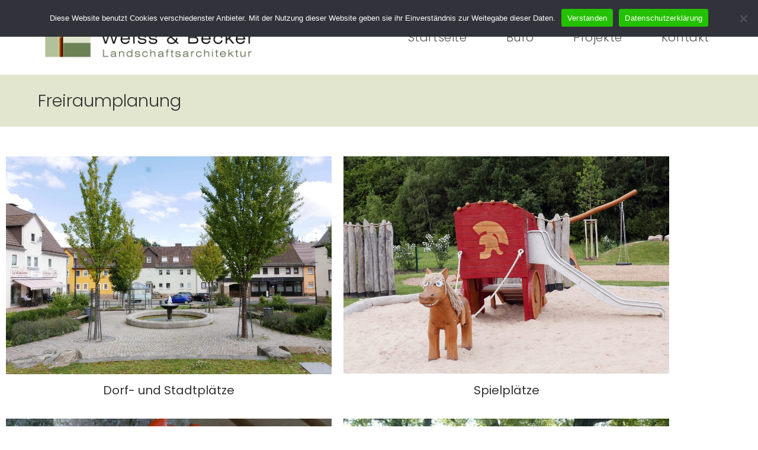

--- FILE ---
content_type: text/html; charset=UTF-8
request_url: https://weiss-becker.de/freiraumplaung/
body_size: 15051
content:
<!DOCTYPE html>
<html class="html" lang="de">
<head>
	<meta charset="UTF-8">
	<link rel="profile" href="https://gmpg.org/xfn/11">

	<title>Freiraumplanung &#8211; Weiss Becker</title>
<meta name='robots' content='max-image-preview:large' />
<meta name="viewport" content="width=device-width, initial-scale=1"><link rel='dns-prefetch' href='//fonts.googleapis.com' />
<link rel="alternate" type="application/rss+xml" title="Weiss Becker &raquo; Feed" href="https://weiss-becker.de/feed/" />
<link rel="alternate" type="application/rss+xml" title="Weiss Becker &raquo; Kommentar-Feed" href="https://weiss-becker.de/comments/feed/" />
<link rel="alternate" title="oEmbed (JSON)" type="application/json+oembed" href="https://weiss-becker.de/wp-json/oembed/1.0/embed?url=https%3A%2F%2Fweiss-becker.de%2Ffreiraumplaung%2F" />
<link rel="alternate" title="oEmbed (XML)" type="text/xml+oembed" href="https://weiss-becker.de/wp-json/oembed/1.0/embed?url=https%3A%2F%2Fweiss-becker.de%2Ffreiraumplaung%2F&#038;format=xml" />
<style id='wp-img-auto-sizes-contain-inline-css'>
img:is([sizes=auto i],[sizes^="auto," i]){contain-intrinsic-size:3000px 1500px}
/*# sourceURL=wp-img-auto-sizes-contain-inline-css */
</style>
<style id='wp-emoji-styles-inline-css'>

	img.wp-smiley, img.emoji {
		display: inline !important;
		border: none !important;
		box-shadow: none !important;
		height: 1em !important;
		width: 1em !important;
		margin: 0 0.07em !important;
		vertical-align: -0.1em !important;
		background: none !important;
		padding: 0 !important;
	}
/*# sourceURL=wp-emoji-styles-inline-css */
</style>
<style id='classic-theme-styles-inline-css'>
/*! This file is auto-generated */
.wp-block-button__link{color:#fff;background-color:#32373c;border-radius:9999px;box-shadow:none;text-decoration:none;padding:calc(.667em + 2px) calc(1.333em + 2px);font-size:1.125em}.wp-block-file__button{background:#32373c;color:#fff;text-decoration:none}
/*# sourceURL=/wp-includes/css/classic-themes.min.css */
</style>
<style id='global-styles-inline-css'>
:root{--wp--preset--aspect-ratio--square: 1;--wp--preset--aspect-ratio--4-3: 4/3;--wp--preset--aspect-ratio--3-4: 3/4;--wp--preset--aspect-ratio--3-2: 3/2;--wp--preset--aspect-ratio--2-3: 2/3;--wp--preset--aspect-ratio--16-9: 16/9;--wp--preset--aspect-ratio--9-16: 9/16;--wp--preset--color--black: #000000;--wp--preset--color--cyan-bluish-gray: #abb8c3;--wp--preset--color--white: #ffffff;--wp--preset--color--pale-pink: #f78da7;--wp--preset--color--vivid-red: #cf2e2e;--wp--preset--color--luminous-vivid-orange: #ff6900;--wp--preset--color--luminous-vivid-amber: #fcb900;--wp--preset--color--light-green-cyan: #7bdcb5;--wp--preset--color--vivid-green-cyan: #00d084;--wp--preset--color--pale-cyan-blue: #8ed1fc;--wp--preset--color--vivid-cyan-blue: #0693e3;--wp--preset--color--vivid-purple: #9b51e0;--wp--preset--gradient--vivid-cyan-blue-to-vivid-purple: linear-gradient(135deg,rgb(6,147,227) 0%,rgb(155,81,224) 100%);--wp--preset--gradient--light-green-cyan-to-vivid-green-cyan: linear-gradient(135deg,rgb(122,220,180) 0%,rgb(0,208,130) 100%);--wp--preset--gradient--luminous-vivid-amber-to-luminous-vivid-orange: linear-gradient(135deg,rgb(252,185,0) 0%,rgb(255,105,0) 100%);--wp--preset--gradient--luminous-vivid-orange-to-vivid-red: linear-gradient(135deg,rgb(255,105,0) 0%,rgb(207,46,46) 100%);--wp--preset--gradient--very-light-gray-to-cyan-bluish-gray: linear-gradient(135deg,rgb(238,238,238) 0%,rgb(169,184,195) 100%);--wp--preset--gradient--cool-to-warm-spectrum: linear-gradient(135deg,rgb(74,234,220) 0%,rgb(151,120,209) 20%,rgb(207,42,186) 40%,rgb(238,44,130) 60%,rgb(251,105,98) 80%,rgb(254,248,76) 100%);--wp--preset--gradient--blush-light-purple: linear-gradient(135deg,rgb(255,206,236) 0%,rgb(152,150,240) 100%);--wp--preset--gradient--blush-bordeaux: linear-gradient(135deg,rgb(254,205,165) 0%,rgb(254,45,45) 50%,rgb(107,0,62) 100%);--wp--preset--gradient--luminous-dusk: linear-gradient(135deg,rgb(255,203,112) 0%,rgb(199,81,192) 50%,rgb(65,88,208) 100%);--wp--preset--gradient--pale-ocean: linear-gradient(135deg,rgb(255,245,203) 0%,rgb(182,227,212) 50%,rgb(51,167,181) 100%);--wp--preset--gradient--electric-grass: linear-gradient(135deg,rgb(202,248,128) 0%,rgb(113,206,126) 100%);--wp--preset--gradient--midnight: linear-gradient(135deg,rgb(2,3,129) 0%,rgb(40,116,252) 100%);--wp--preset--font-size--small: 13px;--wp--preset--font-size--medium: 20px;--wp--preset--font-size--large: 36px;--wp--preset--font-size--x-large: 42px;--wp--preset--spacing--20: 0.44rem;--wp--preset--spacing--30: 0.67rem;--wp--preset--spacing--40: 1rem;--wp--preset--spacing--50: 1.5rem;--wp--preset--spacing--60: 2.25rem;--wp--preset--spacing--70: 3.38rem;--wp--preset--spacing--80: 5.06rem;--wp--preset--shadow--natural: 6px 6px 9px rgba(0, 0, 0, 0.2);--wp--preset--shadow--deep: 12px 12px 50px rgba(0, 0, 0, 0.4);--wp--preset--shadow--sharp: 6px 6px 0px rgba(0, 0, 0, 0.2);--wp--preset--shadow--outlined: 6px 6px 0px -3px rgb(255, 255, 255), 6px 6px rgb(0, 0, 0);--wp--preset--shadow--crisp: 6px 6px 0px rgb(0, 0, 0);}:where(.is-layout-flex){gap: 0.5em;}:where(.is-layout-grid){gap: 0.5em;}body .is-layout-flex{display: flex;}.is-layout-flex{flex-wrap: wrap;align-items: center;}.is-layout-flex > :is(*, div){margin: 0;}body .is-layout-grid{display: grid;}.is-layout-grid > :is(*, div){margin: 0;}:where(.wp-block-columns.is-layout-flex){gap: 2em;}:where(.wp-block-columns.is-layout-grid){gap: 2em;}:where(.wp-block-post-template.is-layout-flex){gap: 1.25em;}:where(.wp-block-post-template.is-layout-grid){gap: 1.25em;}.has-black-color{color: var(--wp--preset--color--black) !important;}.has-cyan-bluish-gray-color{color: var(--wp--preset--color--cyan-bluish-gray) !important;}.has-white-color{color: var(--wp--preset--color--white) !important;}.has-pale-pink-color{color: var(--wp--preset--color--pale-pink) !important;}.has-vivid-red-color{color: var(--wp--preset--color--vivid-red) !important;}.has-luminous-vivid-orange-color{color: var(--wp--preset--color--luminous-vivid-orange) !important;}.has-luminous-vivid-amber-color{color: var(--wp--preset--color--luminous-vivid-amber) !important;}.has-light-green-cyan-color{color: var(--wp--preset--color--light-green-cyan) !important;}.has-vivid-green-cyan-color{color: var(--wp--preset--color--vivid-green-cyan) !important;}.has-pale-cyan-blue-color{color: var(--wp--preset--color--pale-cyan-blue) !important;}.has-vivid-cyan-blue-color{color: var(--wp--preset--color--vivid-cyan-blue) !important;}.has-vivid-purple-color{color: var(--wp--preset--color--vivid-purple) !important;}.has-black-background-color{background-color: var(--wp--preset--color--black) !important;}.has-cyan-bluish-gray-background-color{background-color: var(--wp--preset--color--cyan-bluish-gray) !important;}.has-white-background-color{background-color: var(--wp--preset--color--white) !important;}.has-pale-pink-background-color{background-color: var(--wp--preset--color--pale-pink) !important;}.has-vivid-red-background-color{background-color: var(--wp--preset--color--vivid-red) !important;}.has-luminous-vivid-orange-background-color{background-color: var(--wp--preset--color--luminous-vivid-orange) !important;}.has-luminous-vivid-amber-background-color{background-color: var(--wp--preset--color--luminous-vivid-amber) !important;}.has-light-green-cyan-background-color{background-color: var(--wp--preset--color--light-green-cyan) !important;}.has-vivid-green-cyan-background-color{background-color: var(--wp--preset--color--vivid-green-cyan) !important;}.has-pale-cyan-blue-background-color{background-color: var(--wp--preset--color--pale-cyan-blue) !important;}.has-vivid-cyan-blue-background-color{background-color: var(--wp--preset--color--vivid-cyan-blue) !important;}.has-vivid-purple-background-color{background-color: var(--wp--preset--color--vivid-purple) !important;}.has-black-border-color{border-color: var(--wp--preset--color--black) !important;}.has-cyan-bluish-gray-border-color{border-color: var(--wp--preset--color--cyan-bluish-gray) !important;}.has-white-border-color{border-color: var(--wp--preset--color--white) !important;}.has-pale-pink-border-color{border-color: var(--wp--preset--color--pale-pink) !important;}.has-vivid-red-border-color{border-color: var(--wp--preset--color--vivid-red) !important;}.has-luminous-vivid-orange-border-color{border-color: var(--wp--preset--color--luminous-vivid-orange) !important;}.has-luminous-vivid-amber-border-color{border-color: var(--wp--preset--color--luminous-vivid-amber) !important;}.has-light-green-cyan-border-color{border-color: var(--wp--preset--color--light-green-cyan) !important;}.has-vivid-green-cyan-border-color{border-color: var(--wp--preset--color--vivid-green-cyan) !important;}.has-pale-cyan-blue-border-color{border-color: var(--wp--preset--color--pale-cyan-blue) !important;}.has-vivid-cyan-blue-border-color{border-color: var(--wp--preset--color--vivid-cyan-blue) !important;}.has-vivid-purple-border-color{border-color: var(--wp--preset--color--vivid-purple) !important;}.has-vivid-cyan-blue-to-vivid-purple-gradient-background{background: var(--wp--preset--gradient--vivid-cyan-blue-to-vivid-purple) !important;}.has-light-green-cyan-to-vivid-green-cyan-gradient-background{background: var(--wp--preset--gradient--light-green-cyan-to-vivid-green-cyan) !important;}.has-luminous-vivid-amber-to-luminous-vivid-orange-gradient-background{background: var(--wp--preset--gradient--luminous-vivid-amber-to-luminous-vivid-orange) !important;}.has-luminous-vivid-orange-to-vivid-red-gradient-background{background: var(--wp--preset--gradient--luminous-vivid-orange-to-vivid-red) !important;}.has-very-light-gray-to-cyan-bluish-gray-gradient-background{background: var(--wp--preset--gradient--very-light-gray-to-cyan-bluish-gray) !important;}.has-cool-to-warm-spectrum-gradient-background{background: var(--wp--preset--gradient--cool-to-warm-spectrum) !important;}.has-blush-light-purple-gradient-background{background: var(--wp--preset--gradient--blush-light-purple) !important;}.has-blush-bordeaux-gradient-background{background: var(--wp--preset--gradient--blush-bordeaux) !important;}.has-luminous-dusk-gradient-background{background: var(--wp--preset--gradient--luminous-dusk) !important;}.has-pale-ocean-gradient-background{background: var(--wp--preset--gradient--pale-ocean) !important;}.has-electric-grass-gradient-background{background: var(--wp--preset--gradient--electric-grass) !important;}.has-midnight-gradient-background{background: var(--wp--preset--gradient--midnight) !important;}.has-small-font-size{font-size: var(--wp--preset--font-size--small) !important;}.has-medium-font-size{font-size: var(--wp--preset--font-size--medium) !important;}.has-large-font-size{font-size: var(--wp--preset--font-size--large) !important;}.has-x-large-font-size{font-size: var(--wp--preset--font-size--x-large) !important;}
:where(.wp-block-post-template.is-layout-flex){gap: 1.25em;}:where(.wp-block-post-template.is-layout-grid){gap: 1.25em;}
:where(.wp-block-term-template.is-layout-flex){gap: 1.25em;}:where(.wp-block-term-template.is-layout-grid){gap: 1.25em;}
:where(.wp-block-columns.is-layout-flex){gap: 2em;}:where(.wp-block-columns.is-layout-grid){gap: 2em;}
:root :where(.wp-block-pullquote){font-size: 1.5em;line-height: 1.6;}
/*# sourceURL=global-styles-inline-css */
</style>
<link rel='stylesheet' id='cookie-notice-front-css' href='https://weiss-becker.de/wp-content/plugins/cookie-notice/css/front.min.css?ver=2.5.11' media='all' />
<link rel='stylesheet' id='font-awesome-css' href='https://weiss-becker.de/wp-content/themes/oceanwp/assets/fonts/fontawesome/css/all.min.css?ver=6.7.2' media='all' />
<link rel='stylesheet' id='simple-line-icons-css' href='https://weiss-becker.de/wp-content/themes/oceanwp/assets/css/third/simple-line-icons.min.css?ver=2.4.0' media='all' />
<link rel='stylesheet' id='oceanwp-style-css' href='https://weiss-becker.de/wp-content/themes/oceanwp/assets/css/style.min.css?ver=4.1.4' media='all' />
<link rel='stylesheet' id='oceanwp-google-font-poppins-css' href='//fonts.googleapis.com/css?family=Poppins%3A100%2C200%2C300%2C400%2C500%2C600%2C700%2C800%2C900%2C100i%2C200i%2C300i%2C400i%2C500i%2C600i%2C700i%2C800i%2C900i&#038;subset=latin&#038;display=swap&#038;ver=6.9' media='all' />
<link rel='stylesheet' id='elementor-icons-css' href='https://weiss-becker.de/wp-content/plugins/elementor/assets/lib/eicons/css/elementor-icons.min.css?ver=5.46.0' media='all' />
<link rel='stylesheet' id='elementor-frontend-css' href='https://weiss-becker.de/wp-content/plugins/elementor/assets/css/frontend.min.css?ver=3.34.2' media='all' />
<link rel='stylesheet' id='elementor-post-5-css' href='https://weiss-becker.de/wp-content/uploads/elementor/css/post-5.css?ver=1768949595' media='all' />
<link rel='stylesheet' id='widget-spacer-css' href='https://weiss-becker.de/wp-content/plugins/elementor/assets/css/widget-spacer.min.css?ver=3.34.2' media='all' />
<link rel='stylesheet' id='widget-image-css' href='https://weiss-becker.de/wp-content/plugins/elementor/assets/css/widget-image.min.css?ver=3.34.2' media='all' />
<link rel='stylesheet' id='elementor-post-1210-css' href='https://weiss-becker.de/wp-content/uploads/elementor/css/post-1210.css?ver=1768983220' media='all' />
<link rel='stylesheet' id='oe-widgets-style-css' href='https://weiss-becker.de/wp-content/plugins/ocean-extra/assets/css/widgets.css?ver=6.9' media='all' />
<link rel='stylesheet' id='elementor-gf-local-roboto-css' href='https://weiss-becker.de/wp-content/uploads/elementor/google-fonts/css/roboto.css?ver=1742245717' media='all' />
<link rel='stylesheet' id='elementor-gf-local-robotoslab-css' href='https://weiss-becker.de/wp-content/uploads/elementor/google-fonts/css/robotoslab.css?ver=1742245719' media='all' />
<link rel='stylesheet' id='elementor-gf-local-poppins-css' href='https://weiss-becker.de/wp-content/uploads/elementor/google-fonts/css/poppins.css?ver=1742245720' media='all' />
<script id="cookie-notice-front-js-before">
var cnArgs = {"ajaxUrl":"https:\/\/weiss-becker.de\/wp-admin\/admin-ajax.php","nonce":"66fed85250","hideEffect":"fade","position":"top","onScroll":false,"onScrollOffset":100,"onClick":false,"cookieName":"cookie_notice_accepted","cookieTime":2592000,"cookieTimeRejected":2592000,"globalCookie":false,"redirection":true,"cache":false,"revokeCookies":false,"revokeCookiesOpt":"automatic"};

//# sourceURL=cookie-notice-front-js-before
</script>
<script src="https://weiss-becker.de/wp-content/plugins/cookie-notice/js/front.min.js?ver=2.5.11" id="cookie-notice-front-js"></script>
<script src="https://weiss-becker.de/wp-includes/js/jquery/jquery.min.js?ver=3.7.1" id="jquery-core-js"></script>
<script src="https://weiss-becker.de/wp-includes/js/jquery/jquery-migrate.min.js?ver=3.4.1" id="jquery-migrate-js"></script>
<link rel="https://api.w.org/" href="https://weiss-becker.de/wp-json/" /><link rel="alternate" title="JSON" type="application/json" href="https://weiss-becker.de/wp-json/wp/v2/pages/1210" /><link rel="EditURI" type="application/rsd+xml" title="RSD" href="https://weiss-becker.de/xmlrpc.php?rsd" />
<meta name="generator" content="WordPress 6.9" />
<link rel="canonical" href="https://weiss-becker.de/freiraumplaung/" />
<link rel='shortlink' href='https://weiss-becker.de/?p=1210' />
<link rel="apple-touch-icon" sizes="180x180" href="/wp-content/uploads/fbrfg/apple-touch-icon.png">
<link rel="icon" type="image/png" sizes="32x32" href="/wp-content/uploads/fbrfg/favicon-32x32.png">
<link rel="icon" type="image/png" sizes="16x16" href="/wp-content/uploads/fbrfg/favicon-16x16.png">
<link rel="manifest" href="/wp-content/uploads/fbrfg/site.webmanifest">
<link rel="mask-icon" href="/wp-content/uploads/fbrfg/safari-pinned-tab.svg" color="#5bbad5">
<link rel="shortcut icon" href="/wp-content/uploads/fbrfg/favicon.ico">
<meta name="msapplication-TileColor" content="#da532c">
<meta name="msapplication-config" content="/wp-content/uploads/fbrfg/browserconfig.xml">
<meta name="theme-color" content="#ffffff"><meta name="generator" content="Elementor 3.34.2; features: additional_custom_breakpoints; settings: css_print_method-external, google_font-enabled, font_display-auto">
			<style>
				.e-con.e-parent:nth-of-type(n+4):not(.e-lazyloaded):not(.e-no-lazyload),
				.e-con.e-parent:nth-of-type(n+4):not(.e-lazyloaded):not(.e-no-lazyload) * {
					background-image: none !important;
				}
				@media screen and (max-height: 1024px) {
					.e-con.e-parent:nth-of-type(n+3):not(.e-lazyloaded):not(.e-no-lazyload),
					.e-con.e-parent:nth-of-type(n+3):not(.e-lazyloaded):not(.e-no-lazyload) * {
						background-image: none !important;
					}
				}
				@media screen and (max-height: 640px) {
					.e-con.e-parent:nth-of-type(n+2):not(.e-lazyloaded):not(.e-no-lazyload),
					.e-con.e-parent:nth-of-type(n+2):not(.e-lazyloaded):not(.e-no-lazyload) * {
						background-image: none !important;
					}
				}
			</style>
			<!-- OceanWP CSS -->
<style type="text/css">
/* Colors */body .theme-button,body input[type="submit"],body button[type="submit"],body button,body .button,body div.wpforms-container-full .wpforms-form input[type=submit],body div.wpforms-container-full .wpforms-form button[type=submit],body div.wpforms-container-full .wpforms-form .wpforms-page-button,.woocommerce-cart .wp-element-button,.woocommerce-checkout .wp-element-button,.wp-block-button__link{border-color:#ffffff}body .theme-button:hover,body input[type="submit"]:hover,body button[type="submit"]:hover,body button:hover,body .button:hover,body div.wpforms-container-full .wpforms-form input[type=submit]:hover,body div.wpforms-container-full .wpforms-form input[type=submit]:active,body div.wpforms-container-full .wpforms-form button[type=submit]:hover,body div.wpforms-container-full .wpforms-form button[type=submit]:active,body div.wpforms-container-full .wpforms-form .wpforms-page-button:hover,body div.wpforms-container-full .wpforms-form .wpforms-page-button:active,.woocommerce-cart .wp-element-button:hover,.woocommerce-checkout .wp-element-button:hover,.wp-block-button__link:hover{border-color:#ffffff}/* OceanWP Style Settings CSS */@media only screen and (min-width:960px){.widget-area,.content-left-sidebar .widget-area{width:41%}}.theme-button,input[type="submit"],button[type="submit"],button,.button,body div.wpforms-container-full .wpforms-form input[type=submit],body div.wpforms-container-full .wpforms-form button[type=submit],body div.wpforms-container-full .wpforms-form .wpforms-page-button{border-style:solid}.theme-button,input[type="submit"],button[type="submit"],button,.button,body div.wpforms-container-full .wpforms-form input[type=submit],body div.wpforms-container-full .wpforms-form button[type=submit],body div.wpforms-container-full .wpforms-form .wpforms-page-button{border-width:1px}form input[type="text"],form input[type="password"],form input[type="email"],form input[type="url"],form input[type="date"],form input[type="month"],form input[type="time"],form input[type="datetime"],form input[type="datetime-local"],form input[type="week"],form input[type="number"],form input[type="search"],form input[type="tel"],form input[type="color"],form select,form textarea,.woocommerce .woocommerce-checkout .select2-container--default .select2-selection--single{border-style:solid}body div.wpforms-container-full .wpforms-form input[type=date],body div.wpforms-container-full .wpforms-form input[type=datetime],body div.wpforms-container-full .wpforms-form input[type=datetime-local],body div.wpforms-container-full .wpforms-form input[type=email],body div.wpforms-container-full .wpforms-form input[type=month],body div.wpforms-container-full .wpforms-form input[type=number],body div.wpforms-container-full .wpforms-form input[type=password],body div.wpforms-container-full .wpforms-form input[type=range],body div.wpforms-container-full .wpforms-form input[type=search],body div.wpforms-container-full .wpforms-form input[type=tel],body div.wpforms-container-full .wpforms-form input[type=text],body div.wpforms-container-full .wpforms-form input[type=time],body div.wpforms-container-full .wpforms-form input[type=url],body div.wpforms-container-full .wpforms-form input[type=week],body div.wpforms-container-full .wpforms-form select,body div.wpforms-container-full .wpforms-form textarea{border-style:solid}form input[type="text"],form input[type="password"],form input[type="email"],form input[type="url"],form input[type="date"],form input[type="month"],form input[type="time"],form input[type="datetime"],form input[type="datetime-local"],form input[type="week"],form input[type="number"],form input[type="search"],form input[type="tel"],form input[type="color"],form select,form textarea{border-radius:3px}body div.wpforms-container-full .wpforms-form input[type=date],body div.wpforms-container-full .wpforms-form input[type=datetime],body div.wpforms-container-full .wpforms-form input[type=datetime-local],body div.wpforms-container-full .wpforms-form input[type=email],body div.wpforms-container-full .wpforms-form input[type=month],body div.wpforms-container-full .wpforms-form input[type=number],body div.wpforms-container-full .wpforms-form input[type=password],body div.wpforms-container-full .wpforms-form input[type=range],body div.wpforms-container-full .wpforms-form input[type=search],body div.wpforms-container-full .wpforms-form input[type=tel],body div.wpforms-container-full .wpforms-form input[type=text],body div.wpforms-container-full .wpforms-form input[type=time],body div.wpforms-container-full .wpforms-form input[type=url],body div.wpforms-container-full .wpforms-form input[type=week],body div.wpforms-container-full .wpforms-form select,body div.wpforms-container-full .wpforms-form textarea{border-radius:3px}/* Header */#site-logo #site-logo-inner,.oceanwp-social-menu .social-menu-inner,#site-header.full_screen-header .menu-bar-inner,.after-header-content .after-header-content-inner{height:126px}#site-navigation-wrap .dropdown-menu >li >a,#site-navigation-wrap .dropdown-menu >li >span.opl-logout-link,.oceanwp-mobile-menu-icon a,.mobile-menu-close,.after-header-content-inner >a{line-height:126px}#site-header.has-header-media .overlay-header-media{background-color:rgba(0,0,0,0.5)}#site-logo #site-logo-inner a img,#site-header.center-header #site-navigation-wrap .middle-site-logo a img{max-width:500px}#site-header #site-logo #site-logo-inner a img,#site-header.center-header #site-navigation-wrap .middle-site-logo a img{max-height:102px}.effect-one #site-navigation-wrap .dropdown-menu >li >a.menu-link >span:after,.effect-three #site-navigation-wrap .dropdown-menu >li >a.menu-link >span:after,.effect-five #site-navigation-wrap .dropdown-menu >li >a.menu-link >span:before,.effect-five #site-navigation-wrap .dropdown-menu >li >a.menu-link >span:after,.effect-nine #site-navigation-wrap .dropdown-menu >li >a.menu-link >span:before,.effect-nine #site-navigation-wrap .dropdown-menu >li >a.menu-link >span:after{background-color:#0a0200}.effect-four #site-navigation-wrap .dropdown-menu >li >a.menu-link >span:before,.effect-four #site-navigation-wrap .dropdown-menu >li >a.menu-link >span:after,.effect-seven #site-navigation-wrap .dropdown-menu >li >a.menu-link:hover >span:after,.effect-seven #site-navigation-wrap .dropdown-menu >li.sfHover >a.menu-link >span:after{color:#0a0200}.effect-seven #site-navigation-wrap .dropdown-menu >li >a.menu-link:hover >span:after,.effect-seven #site-navigation-wrap .dropdown-menu >li.sfHover >a.menu-link >span:after{text-shadow:10px 0 #0a0200,-10px 0 #0a0200}#site-navigation-wrap .dropdown-menu >li >a{padding:0 33px}#site-navigation-wrap .dropdown-menu >li >a:hover,.oceanwp-mobile-menu-icon a:hover,#searchform-header-replace-close:hover{color:#0c0c0c}#site-navigation-wrap .dropdown-menu >li >a:hover .owp-icon use,.oceanwp-mobile-menu-icon a:hover .owp-icon use,#searchform-header-replace-close:hover .owp-icon use{stroke:#0c0c0c}.dropdown-menu .sub-menu,#searchform-dropdown,.current-shop-items-dropdown{border-color:#ffffff}.dropdown-menu ul li a.menu-link:hover{color:#2b2b2b}.dropdown-menu ul li a.menu-link:hover .owp-icon use{stroke:#2b2b2b}.dropdown-menu ul li a.menu-link:hover{background-color:#9ebf61}body .sidr a:hover,body .sidr-class-dropdown-toggle:hover,body .sidr-class-dropdown-toggle .fa,body .sidr-class-menu-item-has-children.active >a,body .sidr-class-menu-item-has-children.active >a >.sidr-class-dropdown-toggle,#mobile-dropdown ul li a:hover,#mobile-dropdown ul li a .dropdown-toggle:hover,#mobile-dropdown .menu-item-has-children.active >a,#mobile-dropdown .menu-item-has-children.active >a >.dropdown-toggle,#mobile-fullscreen ul li a:hover,#mobile-fullscreen .oceanwp-social-menu.simple-social ul li a:hover{color:#81bc49}#mobile-fullscreen a.close:hover .close-icon-inner,#mobile-fullscreen a.close:hover .close-icon-inner::after{background-color:#81bc49}/* Blog CSS */.ocean-single-post-header ul.meta-item li a:hover{color:#333333}.page-header{background-color:#e2e6cf}/* Typography */body{font-size:14px;line-height:1.8}h1,h2,h3,h4,h5,h6,.theme-heading,.widget-title,.oceanwp-widget-recent-posts-title,.comment-reply-title,.entry-title,.sidebar-box .widget-title{line-height:1.4}h1{font-size:23px;line-height:1.4}h2{font-size:20px;line-height:1.4}h3{font-size:18px;line-height:1.4}h4{font-size:17px;line-height:1.4}h5{font-size:14px;line-height:1.4}h6{font-size:15px;line-height:1.4}.page-header .page-header-title,.page-header.background-image-page-header .page-header-title{font-family:Poppins;font-size:29px;line-height:0.7;font-weight:300}.page-header .page-subheading{font-size:15px;line-height:1.8}.site-breadcrumbs,.site-breadcrumbs a{font-size:13px;line-height:1.4}#top-bar-content,#top-bar-social-alt{font-size:12px;line-height:1.8}#site-logo a.site-logo-text{font-size:24px;line-height:1.8}#site-navigation-wrap .dropdown-menu >li >a,#site-header.full_screen-header .fs-dropdown-menu >li >a,#site-header.top-header #site-navigation-wrap .dropdown-menu >li >a,#site-header.center-header #site-navigation-wrap .dropdown-menu >li >a,#site-header.medium-header #site-navigation-wrap .dropdown-menu >li >a,.oceanwp-mobile-menu-icon a{font-family:Poppins;font-size:20px;font-weight:300;text-transform:none}.dropdown-menu ul li a.menu-link,#site-header.full_screen-header .fs-dropdown-menu ul.sub-menu li a{font-family:Poppins;font-size:12px;line-height:1.2;letter-spacing:.9px;font-weight:400}.sidr-class-dropdown-menu li a,a.sidr-class-toggle-sidr-close,#mobile-dropdown ul li a,body #mobile-fullscreen ul li a{font-size:15px;line-height:1.8}.blog-entry.post .blog-entry-header .entry-title a{font-size:24px;line-height:1.4}.ocean-single-post-header .single-post-title{font-size:34px;line-height:1.4;letter-spacing:.6px}.ocean-single-post-header ul.meta-item li,.ocean-single-post-header ul.meta-item li a{font-size:13px;line-height:1.4;letter-spacing:.6px}.ocean-single-post-header .post-author-name,.ocean-single-post-header .post-author-name a{font-size:14px;line-height:1.4;letter-spacing:.6px}.ocean-single-post-header .post-author-description{font-size:12px;line-height:1.4;letter-spacing:.6px}.single-post .entry-title{line-height:1.4;letter-spacing:.6px}.single-post ul.meta li,.single-post ul.meta li a{font-size:14px;line-height:1.4;letter-spacing:.6px}.sidebar-box .widget-title,.sidebar-box.widget_block .wp-block-heading{font-size:13px;line-height:1;letter-spacing:1px}#footer-widgets .footer-box .widget-title{font-size:13px;line-height:1;letter-spacing:1px}#footer-bottom #copyright{font-size:12px;line-height:1}#footer-bottom #footer-bottom-menu{font-size:12px;line-height:1}.woocommerce-store-notice.demo_store{line-height:2;letter-spacing:1.5px}.demo_store .woocommerce-store-notice__dismiss-link{line-height:2;letter-spacing:1.5px}.woocommerce ul.products li.product li.title h2,.woocommerce ul.products li.product li.title a{font-size:14px;line-height:1.5}.woocommerce ul.products li.product li.category,.woocommerce ul.products li.product li.category a{font-size:12px;line-height:1}.woocommerce ul.products li.product .price{font-size:18px;line-height:1}.woocommerce ul.products li.product .button,.woocommerce ul.products li.product .product-inner .added_to_cart{font-size:12px;line-height:1.5;letter-spacing:1px}.woocommerce ul.products li.owp-woo-cond-notice span,.woocommerce ul.products li.owp-woo-cond-notice a{font-size:16px;line-height:1;letter-spacing:1px;font-weight:600;text-transform:capitalize}.woocommerce div.product .product_title{font-size:24px;line-height:1.4;letter-spacing:.6px}.woocommerce div.product p.price{font-size:36px;line-height:1}.woocommerce .owp-btn-normal .summary form button.button,.woocommerce .owp-btn-big .summary form button.button,.woocommerce .owp-btn-very-big .summary form button.button{font-size:12px;line-height:1.5;letter-spacing:1px;text-transform:uppercase}.woocommerce div.owp-woo-single-cond-notice span,.woocommerce div.owp-woo-single-cond-notice a{font-size:18px;line-height:2;letter-spacing:1.5px;font-weight:600;text-transform:capitalize}.ocean-preloader--active .preloader-after-content{font-size:20px;line-height:1.8;letter-spacing:.6px}
</style></head>

<body class="wp-singular page-template-default page page-id-1210 wp-custom-logo wp-embed-responsive wp-theme-oceanwp cookies-not-set oceanwp-theme dropdown-mobile no-header-border default-breakpoint content-full-screen elementor-default elementor-kit-5 elementor-page elementor-page-1210" itemscope="itemscope" itemtype="https://schema.org/WebPage">

	
	
	<div id="outer-wrap" class="site clr">

		<a class="skip-link screen-reader-text" href="#main">Zum Inhalt springen</a>

		
		<div id="wrap" class="clr">

			
			
<header id="site-header" class="minimal-header effect-one clr" data-height="126" itemscope="itemscope" itemtype="https://schema.org/WPHeader" role="banner">

	
					
			<div id="site-header-inner" class="clr container">

				
				

<div id="site-logo" class="clr" itemscope itemtype="https://schema.org/Brand" >

	
	<div id="site-logo-inner" class="clr">

		<a href="https://weiss-becker.de/" class="custom-logo-link" rel="home"><img fetchpriority="high" width="2032" height="555" src="https://weiss-becker.de/wp-content/uploads/2021/09/210823_Logo-Kopie.jpg" class="custom-logo" alt="Weiss Becker" decoding="async" srcset="https://weiss-becker.de/wp-content/uploads/2021/09/210823_Logo-Kopie.jpg 2032w, https://weiss-becker.de/wp-content/uploads/2021/09/210823_Logo-Kopie-300x82.jpg 300w, https://weiss-becker.de/wp-content/uploads/2021/09/210823_Logo-Kopie-1024x280.jpg 1024w, https://weiss-becker.de/wp-content/uploads/2021/09/210823_Logo-Kopie-768x210.jpg 768w, https://weiss-becker.de/wp-content/uploads/2021/09/210823_Logo-Kopie-1536x420.jpg 1536w" sizes="(max-width: 2032px) 100vw, 2032px" /></a>
	</div><!-- #site-logo-inner -->

	
	
</div><!-- #site-logo -->

			<div id="site-navigation-wrap" class="clr">
			
			
			
			<nav id="site-navigation" class="navigation main-navigation clr" itemscope="itemscope" itemtype="https://schema.org/SiteNavigationElement" role="navigation" >

				<ul id="menu-main" class="main-menu dropdown-menu sf-menu"><li id="menu-item-25" class="menu-item menu-item-type-post_type menu-item-object-page menu-item-home menu-item-25"><a href="https://weiss-becker.de/" class="menu-link"><span class="text-wrap">Startseite</span></a></li><li id="menu-item-26" class="menu-item menu-item-type-post_type menu-item-object-page menu-item-has-children dropdown menu-item-26 nav-no-click"><a href="https://weiss-becker.de/buero/" class="menu-link"><span class="text-wrap">Büro</span></a>
<ul class="sub-menu">
	<li id="menu-item-27" class="menu-item menu-item-type-post_type menu-item-object-page menu-item-27"><a href="https://weiss-becker.de/bueroprofil/" class="menu-link"><span class="text-wrap">Büroprofil</span></a></li>	<li id="menu-item-28" class="menu-item menu-item-type-post_type menu-item-object-page menu-item-28"><a href="https://weiss-becker.de/leistungen/" class="menu-link"><span class="text-wrap">Leistungen</span></a></li>	<li id="menu-item-31" class="menu-item menu-item-type-post_type menu-item-object-page menu-item-31"><a href="https://weiss-becker.de/team/" class="menu-link"><span class="text-wrap">Team</span></a></li></ul>
</li><li id="menu-item-1149" class="menu-item menu-item-type-taxonomy menu-item-object-category current-menu-ancestor current-menu-parent menu-item-has-children dropdown menu-item-1149 nav-no-click"><a href="https://weiss-becker.de/category/uncategorized/" class="menu-link"><span class="text-wrap">Projekte</span></a>
<ul class="sub-menu">
	<li id="menu-item-1267" class="menu-item menu-item-type-post_type menu-item-object-page current-menu-item page_item page-item-1210 current_page_item menu-item-has-children dropdown menu-item-1267"><a href="https://weiss-becker.de/freiraumplaung/" class="menu-link"><span class="text-wrap">Freiraumplanung<i class="nav-arrow fa fa-angle-right" aria-hidden="true" role="img"></i></span></a>
	<ul class="sub-menu">
		<li id="menu-item-1268" class="menu-item menu-item-type-post_type menu-item-object-page menu-item-1268"><a href="https://weiss-becker.de/dorf-und-stadtplaetze/" class="menu-link"><span class="text-wrap">Dorf- und Stadtplätze</span></a></li>		<li id="menu-item-1283" class="menu-item menu-item-type-post_type menu-item-object-page menu-item-1283"><a href="https://weiss-becker.de/spielplaetze/" class="menu-link"><span class="text-wrap">Spielplätze</span></a></li>		<li id="menu-item-1270" class="menu-item menu-item-type-post_type menu-item-object-page menu-item-1270"><a href="https://weiss-becker.de/kita/" class="menu-link"><span class="text-wrap">Kita</span></a></li>		<li id="menu-item-1271" class="menu-item menu-item-type-post_type menu-item-object-page menu-item-1271"><a href="https://weiss-becker.de/schulhoefe/" class="menu-link"><span class="text-wrap">Schulhöfe</span></a></li>		<li id="menu-item-1273" class="menu-item menu-item-type-post_type menu-item-object-page menu-item-1273"><a href="https://weiss-becker.de/wohnungsbau/" class="menu-link"><span class="text-wrap">Wohnungsbau</span></a></li>		<li id="menu-item-1272" class="menu-item menu-item-type-post_type menu-item-object-page menu-item-1272"><a href="https://weiss-becker.de/strassenbegleitgruen/" class="menu-link"><span class="text-wrap">Straßenbegleitgrün</span></a></li>		<li id="menu-item-1269" class="menu-item menu-item-type-post_type menu-item-object-page menu-item-1269"><a href="https://weiss-becker.de/friedhoefe/" class="menu-link"><span class="text-wrap">Friedhöfe</span></a></li>	</ul>
</li>	<li id="menu-item-1195" class="menu-item menu-item-type-post_type menu-item-object-page menu-item-has-children dropdown menu-item-1195"><a href="https://weiss-becker.de/umweltplanung/" class="menu-link"><span class="text-wrap">Umweltplanung<i class="nav-arrow fa fa-angle-right" aria-hidden="true" role="img"></i></span></a>
	<ul class="sub-menu">
		<li id="menu-item-1205" class="menu-item menu-item-type-post_type menu-item-object-page menu-item-1205"><a href="https://weiss-becker.de/ausgleichspflanzungen/" class="menu-link"><span class="text-wrap">Ausgleichspflanzung</span></a></li>		<li id="menu-item-1206" class="menu-item menu-item-type-post_type menu-item-object-page menu-item-1206"><a href="https://weiss-becker.de/eingriffs-und-ausgleichspflanzungen/" class="menu-link"><span class="text-wrap">Eingriffs- und Ausgleichsplanung</span></a></li>		<li id="menu-item-1207" class="menu-item menu-item-type-post_type menu-item-object-page menu-item-1207"><a href="https://weiss-becker.de/naturnahe-gruenflaechen-bluehwiesen/" class="menu-link"><span class="text-wrap">Naturnahe Grünflächen – Blühwiesen</span></a></li>	</ul>
</li></ul>
</li><li id="menu-item-24" class="menu-item menu-item-type-post_type menu-item-object-page menu-item-24"><a href="https://weiss-becker.de/kontakt/" class="menu-link"><span class="text-wrap">Kontakt</span></a></li></ul>
			</nav><!-- #site-navigation -->

			
			
					</div><!-- #site-navigation-wrap -->
			
		
	
				
	
	<div class="oceanwp-mobile-menu-icon clr mobile-right">

		
		
		
		<a href="https://weiss-becker.de/#mobile-menu-toggle" class="mobile-menu"  aria-label="Mobiles Menü">
							<i class="fa fa-bars" aria-hidden="true"></i>
								<span class="oceanwp-text">Menü</span>
				<span class="oceanwp-close-text">Schließen</span>
						</a>

		
		
		
	</div><!-- #oceanwp-mobile-menu-navbar -->

	

			</div><!-- #site-header-inner -->

			
<div id="mobile-dropdown" class="clr" >

	<nav class="clr" itemscope="itemscope" itemtype="https://schema.org/SiteNavigationElement">

		<ul id="menu-main-1" class="menu"><li class="menu-item menu-item-type-post_type menu-item-object-page menu-item-home menu-item-25"><a href="https://weiss-becker.de/">Startseite</a></li>
<li class="menu-item menu-item-type-post_type menu-item-object-page menu-item-has-children menu-item-26"><a href="https://weiss-becker.de/buero/">Büro</a>
<ul class="sub-menu">
	<li class="menu-item menu-item-type-post_type menu-item-object-page menu-item-27"><a href="https://weiss-becker.de/bueroprofil/">Büroprofil</a></li>
	<li class="menu-item menu-item-type-post_type menu-item-object-page menu-item-28"><a href="https://weiss-becker.de/leistungen/">Leistungen</a></li>
	<li class="menu-item menu-item-type-post_type menu-item-object-page menu-item-31"><a href="https://weiss-becker.de/team/">Team</a></li>
</ul>
</li>
<li class="menu-item menu-item-type-taxonomy menu-item-object-category current-menu-ancestor current-menu-parent menu-item-has-children menu-item-1149"><a href="https://weiss-becker.de/category/uncategorized/">Projekte</a>
<ul class="sub-menu">
	<li class="menu-item menu-item-type-post_type menu-item-object-page current-menu-item page_item page-item-1210 current_page_item menu-item-has-children menu-item-1267"><a href="https://weiss-becker.de/freiraumplaung/" aria-current="page">Freiraumplanung</a>
	<ul class="sub-menu">
		<li class="menu-item menu-item-type-post_type menu-item-object-page menu-item-1268"><a href="https://weiss-becker.de/dorf-und-stadtplaetze/">Dorf- und Stadtplätze</a></li>
		<li class="menu-item menu-item-type-post_type menu-item-object-page menu-item-1283"><a href="https://weiss-becker.de/spielplaetze/">Spielplätze</a></li>
		<li class="menu-item menu-item-type-post_type menu-item-object-page menu-item-1270"><a href="https://weiss-becker.de/kita/">Kita</a></li>
		<li class="menu-item menu-item-type-post_type menu-item-object-page menu-item-1271"><a href="https://weiss-becker.de/schulhoefe/">Schulhöfe</a></li>
		<li class="menu-item menu-item-type-post_type menu-item-object-page menu-item-1273"><a href="https://weiss-becker.de/wohnungsbau/">Wohnungsbau</a></li>
		<li class="menu-item menu-item-type-post_type menu-item-object-page menu-item-1272"><a href="https://weiss-becker.de/strassenbegleitgruen/">Straßenbegleitgrün</a></li>
		<li class="menu-item menu-item-type-post_type menu-item-object-page menu-item-1269"><a href="https://weiss-becker.de/friedhoefe/">Friedhöfe</a></li>
	</ul>
</li>
	<li class="menu-item menu-item-type-post_type menu-item-object-page menu-item-has-children menu-item-1195"><a href="https://weiss-becker.de/umweltplanung/">Umweltplanung</a>
	<ul class="sub-menu">
		<li class="menu-item menu-item-type-post_type menu-item-object-page menu-item-1205"><a href="https://weiss-becker.de/ausgleichspflanzungen/">Ausgleichspflanzung</a></li>
		<li class="menu-item menu-item-type-post_type menu-item-object-page menu-item-1206"><a href="https://weiss-becker.de/eingriffs-und-ausgleichspflanzungen/">Eingriffs- und Ausgleichsplanung</a></li>
		<li class="menu-item menu-item-type-post_type menu-item-object-page menu-item-1207"><a href="https://weiss-becker.de/naturnahe-gruenflaechen-bluehwiesen/">Naturnahe Grünflächen – Blühwiesen</a></li>
	</ul>
</li>
</ul>
</li>
<li class="menu-item menu-item-type-post_type menu-item-object-page menu-item-24"><a href="https://weiss-becker.de/kontakt/">Kontakt</a></li>
</ul>
	</nav>

</div>

			
			
		
		
</header><!-- #site-header -->


			
			<main id="main" class="site-main clr"  role="main">

				

<header class="page-header">

	
	<div class="container clr page-header-inner">

		
			<h1 class="page-header-title clr" itemprop="headline">Freiraumplanung</h1>

			
		
		
	</div><!-- .page-header-inner -->

	
	
</header><!-- .page-header -->


	
	<div id="content-wrap" class="container clr">

		
		<div id="primary" class="content-area clr">

			
			<div id="content" class="site-content clr">

				
				
<article class="single-page-article clr">

	
<div class="entry clr" itemprop="text">

	
			<div data-elementor-type="wp-page" data-elementor-id="1210" class="elementor elementor-1210">
						<section class="elementor-section elementor-top-section elementor-element elementor-element-309e8b7c elementor-section-boxed elementor-section-height-default elementor-section-height-default" data-id="309e8b7c" data-element_type="section">
						<div class="elementor-container elementor-column-gap-default">
					<div class="elementor-column elementor-col-100 elementor-top-column elementor-element elementor-element-48971fbe" data-id="48971fbe" data-element_type="column">
			<div class="elementor-widget-wrap elementor-element-populated">
						<div class="elementor-element elementor-element-3c19bcab elementor-widget elementor-widget-spacer" data-id="3c19bcab" data-element_type="widget" data-widget_type="spacer.default">
				<div class="elementor-widget-container">
							<div class="elementor-spacer">
			<div class="elementor-spacer-inner"></div>
		</div>
						</div>
				</div>
					</div>
		</div>
					</div>
		</section>
				<section class="elementor-section elementor-top-section elementor-element elementor-element-3143dd6e elementor-section-boxed elementor-section-height-default elementor-section-height-default" data-id="3143dd6e" data-element_type="section">
						<div class="elementor-container elementor-column-gap-default">
					<div class="elementor-column elementor-col-50 elementor-top-column elementor-element elementor-element-788ab1ec" data-id="788ab1ec" data-element_type="column">
			<div class="elementor-widget-wrap elementor-element-populated">
						<div class="elementor-element elementor-element-44a2dc43 elementor-widget elementor-widget-image" data-id="44a2dc43" data-element_type="widget" data-widget_type="image.default">
				<div class="elementor-widget-container">
																<a href="https://weiss-becker.de/dorf-und-stadtplaetze/">
							<img decoding="async" width="1024" height="685" src="https://weiss-becker.de/wp-content/uploads/2022/02/DORF-UND-STADTPLAeTZE-1024x685.jpg" class="attachment-large size-large wp-image-1216" alt="" srcset="https://weiss-becker.de/wp-content/uploads/2022/02/DORF-UND-STADTPLAeTZE-1024x685.jpg 1024w, https://weiss-becker.de/wp-content/uploads/2022/02/DORF-UND-STADTPLAeTZE-300x201.jpg 300w, https://weiss-becker.de/wp-content/uploads/2022/02/DORF-UND-STADTPLAeTZE-768x513.jpg 768w, https://weiss-becker.de/wp-content/uploads/2022/02/DORF-UND-STADTPLAeTZE-1536x1027.jpg 1536w, https://weiss-becker.de/wp-content/uploads/2022/02/DORF-UND-STADTPLAeTZE-2048x1369.jpg 2048w" sizes="(max-width: 1024px) 100vw, 1024px" />								</a>
															</div>
				</div>
					</div>
		</div>
				<div class="elementor-column elementor-col-50 elementor-top-column elementor-element elementor-element-5355aa3" data-id="5355aa3" data-element_type="column">
			<div class="elementor-widget-wrap elementor-element-populated">
						<div class="elementor-element elementor-element-5072b1b elementor-widget elementor-widget-image" data-id="5072b1b" data-element_type="widget" data-widget_type="image.default">
				<div class="elementor-widget-container">
																<a href="https://weiss-becker.de/spielplaetze/">
							<img decoding="async" width="1024" height="683" src="https://weiss-becker.de/wp-content/uploads/2022/02/SPIELPLAeLTZE-1024x683.jpg" class="attachment-large size-large wp-image-1244" alt="" srcset="https://weiss-becker.de/wp-content/uploads/2022/02/SPIELPLAeLTZE-1024x683.jpg 1024w, https://weiss-becker.de/wp-content/uploads/2022/02/SPIELPLAeLTZE-300x200.jpg 300w, https://weiss-becker.de/wp-content/uploads/2022/02/SPIELPLAeLTZE-768x512.jpg 768w, https://weiss-becker.de/wp-content/uploads/2022/02/SPIELPLAeLTZE-1536x1024.jpg 1536w, https://weiss-becker.de/wp-content/uploads/2022/02/SPIELPLAeLTZE-2048x1365.jpg 2048w" sizes="(max-width: 1024px) 100vw, 1024px" />								</a>
															</div>
				</div>
					</div>
		</div>
					</div>
		</section>
				<section class="elementor-section elementor-top-section elementor-element elementor-element-31a1f2dc elementor-section-boxed elementor-section-height-default elementor-section-height-default" data-id="31a1f2dc" data-element_type="section">
						<div class="elementor-container elementor-column-gap-default">
					<div class="elementor-column elementor-col-50 elementor-top-column elementor-element elementor-element-15dee96d" data-id="15dee96d" data-element_type="column">
			<div class="elementor-widget-wrap elementor-element-populated">
						<div class="elementor-element elementor-element-6e47d2f1 elementor-widget elementor-widget-text-editor" data-id="6e47d2f1" data-element_type="widget" data-widget_type="text-editor.default">
				<div class="elementor-widget-container">
									<p><a href="https://weiss-becker.de/dorf-und-stadtplaetze/">Dorf- und Stadtplätze</a></p>								</div>
				</div>
					</div>
		</div>
				<div class="elementor-column elementor-col-50 elementor-top-column elementor-element elementor-element-8cd4161" data-id="8cd4161" data-element_type="column">
			<div class="elementor-widget-wrap elementor-element-populated">
						<div class="elementor-element elementor-element-ad14c29 elementor-widget elementor-widget-text-editor" data-id="ad14c29" data-element_type="widget" data-widget_type="text-editor.default">
				<div class="elementor-widget-container">
									<p><a href="https://weiss-becker.de/spielplaetze/">Spielplätze</a></p>								</div>
				</div>
					</div>
		</div>
					</div>
		</section>
				<section class="elementor-section elementor-top-section elementor-element elementor-element-1748d084 elementor-section-boxed elementor-section-height-default elementor-section-height-default" data-id="1748d084" data-element_type="section">
						<div class="elementor-container elementor-column-gap-default">
					<div class="elementor-column elementor-col-50 elementor-top-column elementor-element elementor-element-4321ca27" data-id="4321ca27" data-element_type="column">
			<div class="elementor-widget-wrap elementor-element-populated">
						<div class="elementor-element elementor-element-2ca9e7fe elementor-widget elementor-widget-image" data-id="2ca9e7fe" data-element_type="widget" data-widget_type="image.default">
				<div class="elementor-widget-container">
																<a href="https://weiss-becker.de/kita/">
							<img loading="lazy" decoding="async" width="1024" height="685" src="https://weiss-becker.de/wp-content/uploads/2022/02/KITA-1024x685.jpg" class="attachment-large size-large wp-image-1227" alt="" srcset="https://weiss-becker.de/wp-content/uploads/2022/02/KITA-1024x685.jpg 1024w, https://weiss-becker.de/wp-content/uploads/2022/02/KITA-300x201.jpg 300w, https://weiss-becker.de/wp-content/uploads/2022/02/KITA-768x513.jpg 768w, https://weiss-becker.de/wp-content/uploads/2022/02/KITA-1536x1027.jpg 1536w, https://weiss-becker.de/wp-content/uploads/2022/02/KITA-2048x1369.jpg 2048w" sizes="(max-width: 1024px) 100vw, 1024px" />								</a>
															</div>
				</div>
					</div>
		</div>
				<div class="elementor-column elementor-col-50 elementor-top-column elementor-element elementor-element-797b0537" data-id="797b0537" data-element_type="column">
			<div class="elementor-widget-wrap elementor-element-populated">
						<div class="elementor-element elementor-element-2ed21309 elementor-widget elementor-widget-image" data-id="2ed21309" data-element_type="widget" data-widget_type="image.default">
				<div class="elementor-widget-container">
																<a href="https://weiss-becker.de/schulhoefe/">
							<img decoding="async" src="https://weiss-becker.de/wp-content/uploads/elementor/thumbs/LINDENHOFSCHULE-1-pkp57crwltb5zu5vu4z323mrlone2u9mexel9f8vq8.jpg" title="LINDENHOFSCHULE" alt="LINDENHOFSCHULE" loading="lazy" />								</a>
															</div>
				</div>
					</div>
		</div>
					</div>
		</section>
				<section class="elementor-section elementor-top-section elementor-element elementor-element-38fce50f elementor-section-boxed elementor-section-height-default elementor-section-height-default" data-id="38fce50f" data-element_type="section">
						<div class="elementor-container elementor-column-gap-default">
					<div class="elementor-column elementor-col-50 elementor-top-column elementor-element elementor-element-591c67c5" data-id="591c67c5" data-element_type="column">
			<div class="elementor-widget-wrap elementor-element-populated">
						<div class="elementor-element elementor-element-48273ba3 elementor-widget elementor-widget-text-editor" data-id="48273ba3" data-element_type="widget" data-widget_type="text-editor.default">
				<div class="elementor-widget-container">
									<p><a href="https://weiss-becker.de/kita/">Kitas</a></p>								</div>
				</div>
					</div>
		</div>
				<div class="elementor-column elementor-col-50 elementor-top-column elementor-element elementor-element-2112e19b" data-id="2112e19b" data-element_type="column">
			<div class="elementor-widget-wrap elementor-element-populated">
						<div class="elementor-element elementor-element-67ffd479 elementor-widget elementor-widget-text-editor" data-id="67ffd479" data-element_type="widget" data-widget_type="text-editor.default">
				<div class="elementor-widget-container">
									<p><a href="https://weiss-becker.de/schulhoefe/">Schulhöfe</a></p>								</div>
				</div>
					</div>
		</div>
					</div>
		</section>
				<section class="elementor-section elementor-top-section elementor-element elementor-element-5efa85d2 elementor-section-boxed elementor-section-height-default elementor-section-height-default" data-id="5efa85d2" data-element_type="section">
						<div class="elementor-container elementor-column-gap-default">
					<div class="elementor-column elementor-col-50 elementor-top-column elementor-element elementor-element-f453879" data-id="f453879" data-element_type="column">
			<div class="elementor-widget-wrap elementor-element-populated">
						<div class="elementor-element elementor-element-94eca9c elementor-widget elementor-widget-image" data-id="94eca9c" data-element_type="widget" data-widget_type="image.default">
				<div class="elementor-widget-container">
																<a href="https://weiss-becker.de/wohnungsbau/">
							<img decoding="async" src="https://weiss-becker.de/wp-content/uploads/elementor/thumbs/WOHNUNGSBAU-scaled-pkn5vvk6u0mjg1kh3txrvhtm7lf81wk1r39pfg2lk0.jpg" title="WOHNUNGSBAU" alt="WOHNUNGSBAU" loading="lazy" />								</a>
															</div>
				</div>
					</div>
		</div>
				<div class="elementor-column elementor-col-50 elementor-top-column elementor-element elementor-element-50c9fe37" data-id="50c9fe37" data-element_type="column">
			<div class="elementor-widget-wrap elementor-element-populated">
						<div class="elementor-element elementor-element-51966db1 elementor-widget elementor-widget-image" data-id="51966db1" data-element_type="widget" data-widget_type="image.default">
				<div class="elementor-widget-container">
																<a href="https://weiss-becker.de/strassenbegleitgruen/">
							<img loading="lazy" decoding="async" width="1024" height="685" src="https://weiss-becker.de/wp-content/uploads/2022/02/STRASSENBEGLEITGRUeN-1024x685.jpg" class="attachment-large size-large wp-image-1251" alt="" srcset="https://weiss-becker.de/wp-content/uploads/2022/02/STRASSENBEGLEITGRUeN-1024x685.jpg 1024w, https://weiss-becker.de/wp-content/uploads/2022/02/STRASSENBEGLEITGRUeN-300x201.jpg 300w, https://weiss-becker.de/wp-content/uploads/2022/02/STRASSENBEGLEITGRUeN-768x513.jpg 768w, https://weiss-becker.de/wp-content/uploads/2022/02/STRASSENBEGLEITGRUeN-1536x1027.jpg 1536w, https://weiss-becker.de/wp-content/uploads/2022/02/STRASSENBEGLEITGRUeN-2048x1369.jpg 2048w" sizes="(max-width: 1024px) 100vw, 1024px" />								</a>
															</div>
				</div>
					</div>
		</div>
					</div>
		</section>
				<section class="elementor-section elementor-top-section elementor-element elementor-element-575eb576 elementor-section-boxed elementor-section-height-default elementor-section-height-default" data-id="575eb576" data-element_type="section">
						<div class="elementor-container elementor-column-gap-default">
					<div class="elementor-column elementor-col-50 elementor-top-column elementor-element elementor-element-775eed2" data-id="775eed2" data-element_type="column">
			<div class="elementor-widget-wrap elementor-element-populated">
						<div class="elementor-element elementor-element-8f969f6 elementor-widget elementor-widget-text-editor" data-id="8f969f6" data-element_type="widget" data-widget_type="text-editor.default">
				<div class="elementor-widget-container">
									<p><a href="https://weiss-becker.de/wohnungsbau/">Wohnungsbau</a></p>								</div>
				</div>
					</div>
		</div>
				<div class="elementor-column elementor-col-50 elementor-top-column elementor-element elementor-element-7cab5a48" data-id="7cab5a48" data-element_type="column">
			<div class="elementor-widget-wrap elementor-element-populated">
						<div class="elementor-element elementor-element-4496e1b7 elementor-widget elementor-widget-text-editor" data-id="4496e1b7" data-element_type="widget" data-widget_type="text-editor.default">
				<div class="elementor-widget-container">
									<p><a href="https://weiss-becker.de/strassenbegleitgruen/">Straßenbegleitgrün</a></p>								</div>
				</div>
					</div>
		</div>
					</div>
		</section>
				<section class="elementor-section elementor-top-section elementor-element elementor-element-169c21c0 elementor-section-boxed elementor-section-height-default elementor-section-height-default" data-id="169c21c0" data-element_type="section">
						<div class="elementor-container elementor-column-gap-default">
					<div class="elementor-column elementor-col-50 elementor-top-column elementor-element elementor-element-b6cce16" data-id="b6cce16" data-element_type="column">
			<div class="elementor-widget-wrap elementor-element-populated">
						<div class="elementor-element elementor-element-f18c0b1 elementor-widget elementor-widget-image" data-id="f18c0b1" data-element_type="widget" data-widget_type="image.default">
				<div class="elementor-widget-container">
																<a href="https://weiss-becker.de/friedhoefe/">
							<img loading="lazy" decoding="async" width="1024" height="682" src="https://weiss-becker.de/wp-content/uploads/2022/02/FRIEDHOeFE-1024x682.jpg" class="attachment-large size-large wp-image-1223" alt="" srcset="https://weiss-becker.de/wp-content/uploads/2022/02/FRIEDHOeFE-1024x682.jpg 1024w, https://weiss-becker.de/wp-content/uploads/2022/02/FRIEDHOeFE-300x200.jpg 300w, https://weiss-becker.de/wp-content/uploads/2022/02/FRIEDHOeFE-768x512.jpg 768w, https://weiss-becker.de/wp-content/uploads/2022/02/FRIEDHOeFE-1536x1024.jpg 1536w, https://weiss-becker.de/wp-content/uploads/2022/02/FRIEDHOeFE.jpg 2000w" sizes="(max-width: 1024px) 100vw, 1024px" />								</a>
															</div>
				</div>
					</div>
		</div>
				<div class="elementor-column elementor-col-50 elementor-top-column elementor-element elementor-element-f926a78" data-id="f926a78" data-element_type="column">
			<div class="elementor-widget-wrap">
							</div>
		</div>
					</div>
		</section>
				<section class="elementor-section elementor-top-section elementor-element elementor-element-4ad4abea elementor-section-boxed elementor-section-height-default elementor-section-height-default" data-id="4ad4abea" data-element_type="section">
						<div class="elementor-container elementor-column-gap-default">
					<div class="elementor-column elementor-col-50 elementor-top-column elementor-element elementor-element-069eb9d" data-id="069eb9d" data-element_type="column">
			<div class="elementor-widget-wrap elementor-element-populated">
						<div class="elementor-element elementor-element-c5be8ca elementor-widget elementor-widget-text-editor" data-id="c5be8ca" data-element_type="widget" data-widget_type="text-editor.default">
				<div class="elementor-widget-container">
									<p><a href="https://weiss-becker.de/friedhoefe/">Friedhöfe</a></p>								</div>
				</div>
					</div>
		</div>
				<div class="elementor-column elementor-col-50 elementor-top-column elementor-element elementor-element-70ecb024" data-id="70ecb024" data-element_type="column">
			<div class="elementor-widget-wrap">
							</div>
		</div>
					</div>
		</section>
				<section class="elementor-section elementor-top-section elementor-element elementor-element-5ca089f3 elementor-section-boxed elementor-section-height-default elementor-section-height-default" data-id="5ca089f3" data-element_type="section">
						<div class="elementor-container elementor-column-gap-default">
					<div class="elementor-column elementor-col-100 elementor-top-column elementor-element elementor-element-5f782fb2" data-id="5f782fb2" data-element_type="column">
			<div class="elementor-widget-wrap elementor-element-populated">
						<div class="elementor-element elementor-element-26f72a75 elementor-widget elementor-widget-spacer" data-id="26f72a75" data-element_type="widget" data-widget_type="spacer.default">
				<div class="elementor-widget-container">
							<div class="elementor-spacer">
			<div class="elementor-spacer-inner"></div>
		</div>
						</div>
				</div>
					</div>
		</div>
					</div>
		</section>
				<section class="elementor-section elementor-top-section elementor-element elementor-element-69c61aa8 elementor-section-boxed elementor-section-height-default elementor-section-height-default" data-id="69c61aa8" data-element_type="section" data-settings="{&quot;background_background&quot;:&quot;classic&quot;}">
						<div class="elementor-container elementor-column-gap-default">
					<div class="elementor-column elementor-col-100 elementor-top-column elementor-element elementor-element-4d67701c" data-id="4d67701c" data-element_type="column">
			<div class="elementor-widget-wrap elementor-element-populated">
						<div class="elementor-element elementor-element-5aa1ea0a elementor-widget elementor-widget-text-editor" data-id="5aa1ea0a" data-element_type="widget" data-widget_type="text-editor.default">
				<div class="elementor-widget-container">
									<p><a href="http://weiss-becker.de/impressum">Impressum</a> | <a href="https://weiss-becker.de/datenschutz/">Datenschutz</a></p>								</div>
				</div>
					</div>
		</div>
					</div>
		</section>
				</div>
		
	
</div>

</article>

				
			</div><!-- #content -->

			
		</div><!-- #primary -->

		
	</div><!-- #content-wrap -->

	

	</main><!-- #main -->

	
	
	
		
	
	
</div><!-- #wrap -->


</div><!-- #outer-wrap -->






<script type="speculationrules">
{"prefetch":[{"source":"document","where":{"and":[{"href_matches":"/*"},{"not":{"href_matches":["/wp-*.php","/wp-admin/*","/wp-content/uploads/*","/wp-content/*","/wp-content/plugins/*","/wp-content/themes/oceanwp/*","/*\\?(.+)"]}},{"not":{"selector_matches":"a[rel~=\"nofollow\"]"}},{"not":{"selector_matches":".no-prefetch, .no-prefetch a"}}]},"eagerness":"conservative"}]}
</script>
			<script>
				const lazyloadRunObserver = () => {
					const lazyloadBackgrounds = document.querySelectorAll( `.e-con.e-parent:not(.e-lazyloaded)` );
					const lazyloadBackgroundObserver = new IntersectionObserver( ( entries ) => {
						entries.forEach( ( entry ) => {
							if ( entry.isIntersecting ) {
								let lazyloadBackground = entry.target;
								if( lazyloadBackground ) {
									lazyloadBackground.classList.add( 'e-lazyloaded' );
								}
								lazyloadBackgroundObserver.unobserve( entry.target );
							}
						});
					}, { rootMargin: '200px 0px 200px 0px' } );
					lazyloadBackgrounds.forEach( ( lazyloadBackground ) => {
						lazyloadBackgroundObserver.observe( lazyloadBackground );
					} );
				};
				const events = [
					'DOMContentLoaded',
					'elementor/lazyload/observe',
				];
				events.forEach( ( event ) => {
					document.addEventListener( event, lazyloadRunObserver );
				} );
			</script>
			<script src="https://weiss-becker.de/wp-includes/js/imagesloaded.min.js?ver=5.0.0" id="imagesloaded-js"></script>
<script id="oceanwp-main-js-extra">
var oceanwpLocalize = {"nonce":"73db50b92b","isRTL":"","menuSearchStyle":"disabled","mobileMenuSearchStyle":"disabled","sidrSource":null,"sidrDisplace":"1","sidrSide":"left","sidrDropdownTarget":"link","verticalHeaderTarget":"link","customScrollOffset":"0","customSelects":".woocommerce-ordering .orderby, #dropdown_product_cat, .widget_categories select, .widget_archive select, .single-product .variations_form .variations select","loadMoreLoadingText":"Wird geladen\u00a0\u2026","ajax_url":"https://weiss-becker.de/wp-admin/admin-ajax.php","oe_mc_wpnonce":"14522e6c98"};
//# sourceURL=oceanwp-main-js-extra
</script>
<script src="https://weiss-becker.de/wp-content/themes/oceanwp/assets/js/theme.min.js?ver=4.1.4" id="oceanwp-main-js"></script>
<script src="https://weiss-becker.de/wp-content/themes/oceanwp/assets/js/drop-down-mobile-menu.min.js?ver=4.1.4" id="oceanwp-drop-down-mobile-menu-js"></script>
<script src="https://weiss-becker.de/wp-content/themes/oceanwp/assets/js/vendors/magnific-popup.min.js?ver=4.1.4" id="ow-magnific-popup-js"></script>
<script src="https://weiss-becker.de/wp-content/themes/oceanwp/assets/js/ow-lightbox.min.js?ver=4.1.4" id="oceanwp-lightbox-js"></script>
<script src="https://weiss-becker.de/wp-content/themes/oceanwp/assets/js/vendors/flickity.pkgd.min.js?ver=4.1.4" id="ow-flickity-js"></script>
<script src="https://weiss-becker.de/wp-content/themes/oceanwp/assets/js/ow-slider.min.js?ver=4.1.4" id="oceanwp-slider-js"></script>
<script src="https://weiss-becker.de/wp-content/themes/oceanwp/assets/js/scroll-effect.min.js?ver=4.1.4" id="oceanwp-scroll-effect-js"></script>
<script src="https://weiss-becker.de/wp-content/themes/oceanwp/assets/js/select.min.js?ver=4.1.4" id="oceanwp-select-js"></script>
<script id="flickr-widget-script-js-extra">
var flickrWidgetParams = {"widgets":[]};
//# sourceURL=flickr-widget-script-js-extra
</script>
<script src="https://weiss-becker.de/wp-content/plugins/ocean-extra/includes/widgets/js/flickr.min.js?ver=6.9" id="flickr-widget-script-js"></script>
<script src="https://weiss-becker.de/wp-content/plugins/elementor/assets/js/webpack.runtime.min.js?ver=3.34.2" id="elementor-webpack-runtime-js"></script>
<script src="https://weiss-becker.de/wp-content/plugins/elementor/assets/js/frontend-modules.min.js?ver=3.34.2" id="elementor-frontend-modules-js"></script>
<script src="https://weiss-becker.de/wp-includes/js/jquery/ui/core.min.js?ver=1.13.3" id="jquery-ui-core-js"></script>
<script id="elementor-frontend-js-before">
var elementorFrontendConfig = {"environmentMode":{"edit":false,"wpPreview":false,"isScriptDebug":false},"i18n":{"shareOnFacebook":"Auf Facebook teilen","shareOnTwitter":"Auf Twitter teilen","pinIt":"Anheften","download":"Download","downloadImage":"Bild downloaden","fullscreen":"Vollbild","zoom":"Zoom","share":"Teilen","playVideo":"Video abspielen","previous":"Zur\u00fcck","next":"Weiter","close":"Schlie\u00dfen","a11yCarouselPrevSlideMessage":"Vorheriger Slide","a11yCarouselNextSlideMessage":"N\u00e4chster Slide","a11yCarouselFirstSlideMessage":"This is the first slide","a11yCarouselLastSlideMessage":"This is the last slide","a11yCarouselPaginationBulletMessage":"Go to slide"},"is_rtl":false,"breakpoints":{"xs":0,"sm":480,"md":768,"lg":1025,"xl":1440,"xxl":1600},"responsive":{"breakpoints":{"mobile":{"label":"Mobil Hochformat","value":767,"default_value":767,"direction":"max","is_enabled":true},"mobile_extra":{"label":"Mobil Querformat","value":880,"default_value":880,"direction":"max","is_enabled":false},"tablet":{"label":"Tablet Hochformat","value":1024,"default_value":1024,"direction":"max","is_enabled":true},"tablet_extra":{"label":"Tablet Querformat","value":1200,"default_value":1200,"direction":"max","is_enabled":false},"laptop":{"label":"Laptop","value":1366,"default_value":1366,"direction":"max","is_enabled":false},"widescreen":{"label":"Breitbild","value":2400,"default_value":2400,"direction":"min","is_enabled":false}},"hasCustomBreakpoints":false},"version":"3.34.2","is_static":false,"experimentalFeatures":{"additional_custom_breakpoints":true,"home_screen":true,"global_classes_should_enforce_capabilities":true,"e_variables":true,"cloud-library":true,"e_opt_in_v4_page":true,"e_interactions":true,"e_editor_one":true,"import-export-customization":true},"urls":{"assets":"https:\/\/weiss-becker.de\/wp-content\/plugins\/elementor\/assets\/","ajaxurl":"https:\/\/weiss-becker.de\/wp-admin\/admin-ajax.php","uploadUrl":"https:\/\/weiss-becker.de\/wp-content\/uploads"},"nonces":{"floatingButtonsClickTracking":"cf3a2d8875"},"swiperClass":"swiper","settings":{"page":[],"editorPreferences":[]},"kit":{"active_breakpoints":["viewport_mobile","viewport_tablet"],"global_image_lightbox":"yes","lightbox_enable_counter":"yes","lightbox_enable_fullscreen":"yes","lightbox_enable_zoom":"yes","lightbox_enable_share":"yes","lightbox_title_src":"title","lightbox_description_src":"description"},"post":{"id":1210,"title":"Freiraumplanung%20%E2%80%93%20Weiss%20Becker","excerpt":"","featuredImage":false}};
//# sourceURL=elementor-frontend-js-before
</script>
<script src="https://weiss-becker.de/wp-content/plugins/elementor/assets/js/frontend.min.js?ver=3.34.2" id="elementor-frontend-js"></script>
<script id="wp-emoji-settings" type="application/json">
{"baseUrl":"https://s.w.org/images/core/emoji/17.0.2/72x72/","ext":".png","svgUrl":"https://s.w.org/images/core/emoji/17.0.2/svg/","svgExt":".svg","source":{"concatemoji":"https://weiss-becker.de/wp-includes/js/wp-emoji-release.min.js?ver=6.9"}}
</script>
<script type="module">
/*! This file is auto-generated */
const a=JSON.parse(document.getElementById("wp-emoji-settings").textContent),o=(window._wpemojiSettings=a,"wpEmojiSettingsSupports"),s=["flag","emoji"];function i(e){try{var t={supportTests:e,timestamp:(new Date).valueOf()};sessionStorage.setItem(o,JSON.stringify(t))}catch(e){}}function c(e,t,n){e.clearRect(0,0,e.canvas.width,e.canvas.height),e.fillText(t,0,0);t=new Uint32Array(e.getImageData(0,0,e.canvas.width,e.canvas.height).data);e.clearRect(0,0,e.canvas.width,e.canvas.height),e.fillText(n,0,0);const a=new Uint32Array(e.getImageData(0,0,e.canvas.width,e.canvas.height).data);return t.every((e,t)=>e===a[t])}function p(e,t){e.clearRect(0,0,e.canvas.width,e.canvas.height),e.fillText(t,0,0);var n=e.getImageData(16,16,1,1);for(let e=0;e<n.data.length;e++)if(0!==n.data[e])return!1;return!0}function u(e,t,n,a){switch(t){case"flag":return n(e,"\ud83c\udff3\ufe0f\u200d\u26a7\ufe0f","\ud83c\udff3\ufe0f\u200b\u26a7\ufe0f")?!1:!n(e,"\ud83c\udde8\ud83c\uddf6","\ud83c\udde8\u200b\ud83c\uddf6")&&!n(e,"\ud83c\udff4\udb40\udc67\udb40\udc62\udb40\udc65\udb40\udc6e\udb40\udc67\udb40\udc7f","\ud83c\udff4\u200b\udb40\udc67\u200b\udb40\udc62\u200b\udb40\udc65\u200b\udb40\udc6e\u200b\udb40\udc67\u200b\udb40\udc7f");case"emoji":return!a(e,"\ud83e\u1fac8")}return!1}function f(e,t,n,a){let r;const o=(r="undefined"!=typeof WorkerGlobalScope&&self instanceof WorkerGlobalScope?new OffscreenCanvas(300,150):document.createElement("canvas")).getContext("2d",{willReadFrequently:!0}),s=(o.textBaseline="top",o.font="600 32px Arial",{});return e.forEach(e=>{s[e]=t(o,e,n,a)}),s}function r(e){var t=document.createElement("script");t.src=e,t.defer=!0,document.head.appendChild(t)}a.supports={everything:!0,everythingExceptFlag:!0},new Promise(t=>{let n=function(){try{var e=JSON.parse(sessionStorage.getItem(o));if("object"==typeof e&&"number"==typeof e.timestamp&&(new Date).valueOf()<e.timestamp+604800&&"object"==typeof e.supportTests)return e.supportTests}catch(e){}return null}();if(!n){if("undefined"!=typeof Worker&&"undefined"!=typeof OffscreenCanvas&&"undefined"!=typeof URL&&URL.createObjectURL&&"undefined"!=typeof Blob)try{var e="postMessage("+f.toString()+"("+[JSON.stringify(s),u.toString(),c.toString(),p.toString()].join(",")+"));",a=new Blob([e],{type:"text/javascript"});const r=new Worker(URL.createObjectURL(a),{name:"wpTestEmojiSupports"});return void(r.onmessage=e=>{i(n=e.data),r.terminate(),t(n)})}catch(e){}i(n=f(s,u,c,p))}t(n)}).then(e=>{for(const n in e)a.supports[n]=e[n],a.supports.everything=a.supports.everything&&a.supports[n],"flag"!==n&&(a.supports.everythingExceptFlag=a.supports.everythingExceptFlag&&a.supports[n]);var t;a.supports.everythingExceptFlag=a.supports.everythingExceptFlag&&!a.supports.flag,a.supports.everything||((t=a.source||{}).concatemoji?r(t.concatemoji):t.wpemoji&&t.twemoji&&(r(t.twemoji),r(t.wpemoji)))});
//# sourceURL=https://weiss-becker.de/wp-includes/js/wp-emoji-loader.min.js
</script>

		<!-- Cookie Notice plugin v2.5.11 by Hu-manity.co https://hu-manity.co/ -->
		<div id="cookie-notice" role="dialog" class="cookie-notice-hidden cookie-revoke-hidden cn-position-top" aria-label="Cookie Notice" style="background-color: rgba(50,50,58,1);"><div class="cookie-notice-container" style="color: #fff"><span id="cn-notice-text" class="cn-text-container">Diese Website benutzt Cookies verschiedenster Anbieter. Mit der Nutzung dieser Website geben sie ihr Einverständnis zur Weitegabe dieser Daten.</span><span id="cn-notice-buttons" class="cn-buttons-container"><button id="cn-accept-cookie" data-cookie-set="accept" class="cn-set-cookie cn-button" aria-label="Verstanden" style="background-color: #23c100">Verstanden</button><button data-link-url="https://weiss-becker.de/datenschutz/" data-link-target="_blank" id="cn-more-info" class="cn-more-info cn-button" aria-label="Datenschutzerklärung" style="background-color: #23c100">Datenschutzerklärung</button></span><button type="button" id="cn-close-notice" data-cookie-set="accept" class="cn-close-icon" aria-label="Nein"></button></div>
			
		</div>
		<!-- / Cookie Notice plugin --></body>
</html>


--- FILE ---
content_type: text/css
request_url: https://weiss-becker.de/wp-content/uploads/elementor/css/post-1210.css?ver=1768983220
body_size: 457
content:
.elementor-1210 .elementor-element.elementor-element-3c19bcab{--spacer-size:20px;}.elementor-widget-image .widget-image-caption{color:var( --e-global-color-text );font-family:var( --e-global-typography-text-font-family ), Sans-serif;font-weight:var( --e-global-typography-text-font-weight );}.elementor-widget-text-editor{font-family:var( --e-global-typography-text-font-family ), Sans-serif;font-weight:var( --e-global-typography-text-font-weight );color:var( --e-global-color-text );}.elementor-widget-text-editor.elementor-drop-cap-view-stacked .elementor-drop-cap{background-color:var( --e-global-color-primary );}.elementor-widget-text-editor.elementor-drop-cap-view-framed .elementor-drop-cap, .elementor-widget-text-editor.elementor-drop-cap-view-default .elementor-drop-cap{color:var( --e-global-color-primary );border-color:var( --e-global-color-primary );}.elementor-1210 .elementor-element.elementor-element-6e47d2f1{text-align:center;font-family:"Poppins", Sans-serif;font-size:20px;font-weight:400;line-height:15px;}.elementor-1210 .elementor-element.elementor-element-ad14c29{text-align:center;font-family:"Poppins", Sans-serif;font-size:20px;font-weight:400;line-height:15px;}.elementor-1210 .elementor-element.elementor-element-48273ba3{text-align:center;font-family:"Poppins", Sans-serif;font-size:20px;font-weight:400;line-height:15px;}.elementor-1210 .elementor-element.elementor-element-67ffd479{text-align:center;font-family:"Poppins", Sans-serif;font-size:20px;font-weight:400;line-height:15px;}.elementor-1210 .elementor-element.elementor-element-8f969f6{text-align:center;font-family:"Poppins", Sans-serif;font-size:20px;font-weight:400;line-height:15px;}.elementor-1210 .elementor-element.elementor-element-4496e1b7{text-align:center;font-family:"Poppins", Sans-serif;font-size:20px;font-weight:400;line-height:15px;}.elementor-1210 .elementor-element.elementor-element-c5be8ca{text-align:center;font-family:"Poppins", Sans-serif;font-size:20px;font-weight:400;line-height:15px;}.elementor-1210 .elementor-element.elementor-element-26f72a75{--spacer-size:20px;}.elementor-1210 .elementor-element.elementor-element-69c61aa8:not(.elementor-motion-effects-element-type-background), .elementor-1210 .elementor-element.elementor-element-69c61aa8 > .elementor-motion-effects-container > .elementor-motion-effects-layer{background-color:#DADADA;}.elementor-1210 .elementor-element.elementor-element-69c61aa8{transition:background 0.3s, border 0.3s, border-radius 0.3s, box-shadow 0.3s;}.elementor-1210 .elementor-element.elementor-element-69c61aa8 > .elementor-background-overlay{transition:background 0.3s, border-radius 0.3s, opacity 0.3s;}.elementor-1210 .elementor-element.elementor-element-69c61aa8 a{color:#232222;}.elementor-1210 .elementor-element.elementor-element-69c61aa8 a:hover{color:#E77676;}.elementor-1210 .elementor-element.elementor-element-5aa1ea0a{text-align:end;font-family:"Poppins", Sans-serif;font-size:16px;font-weight:400;line-height:27px;}